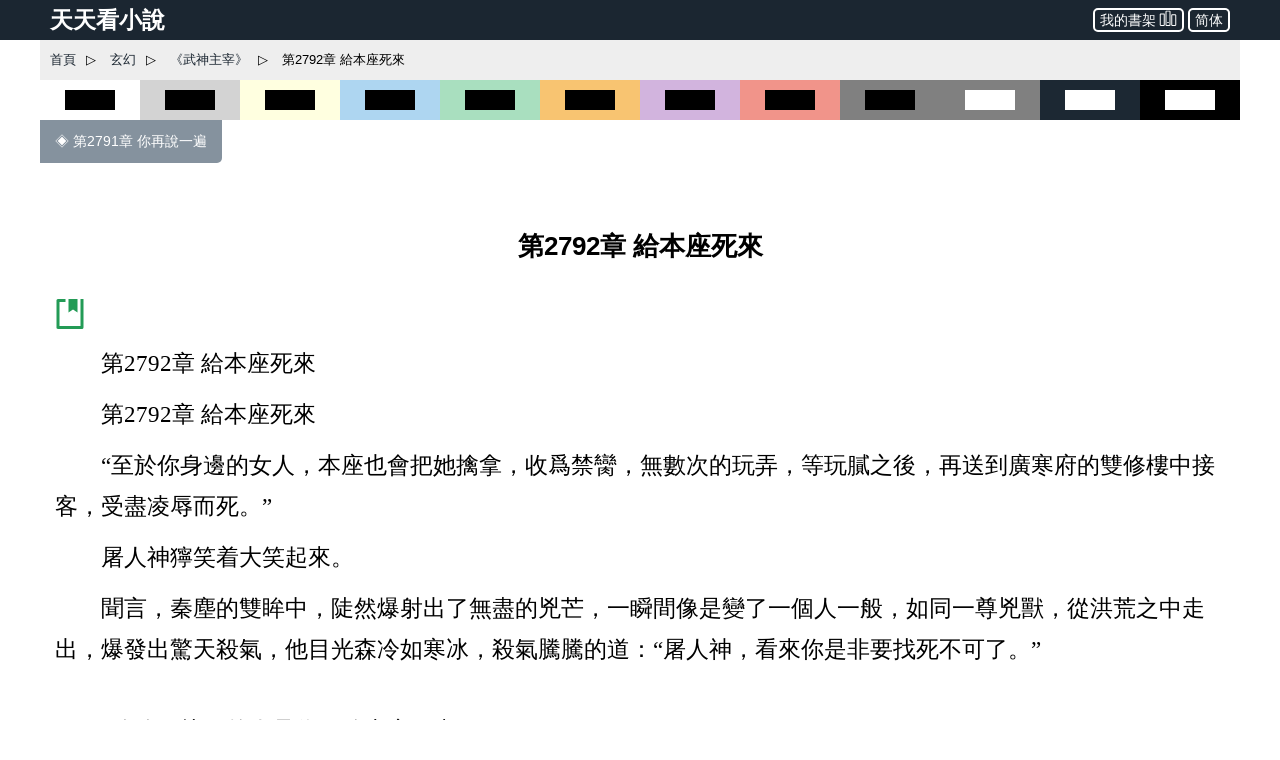

--- FILE ---
content_type: text/html; charset=utf-8
request_url: https://www.ttkan.co/novel/pagea/wushenzhuzai-anmoshi_2792.html
body_size: 20460
content:
<!doctype html>
<html data-n-head-ssr lang="zh-Hant" amp data-n-head="%7B%22lang%22:%7B%22ssr%22:%22zh-Hant%22%7D,%22amp%22:%7B%22ssr%22:true%7D%7D">
<head >
  <meta name="theme-color" content="#27ae60">
  <title>⚡ 《武神主宰》 第2792章 給本座死來 - 天天看小說</title><meta data-n-head="ssr" charset="utf-8"><meta data-n-head="ssr" name="viewport" content="width=device-width,minimum-scale=1,initial-scale=1"><meta data-n-head="ssr" data-hid="keywords" name="keywords" content="《武神主宰》,第2792章 給本座死來,小說,免費小說,全本小說,小說網,天天看"><meta data-n-head="ssr" data-hid="description" name="description" content="天天看小說： 《武神主宰》 第2792章 給本座死來 - 第2792章 給本座死來 第2792章 給本座死來 “至於你身邊的女人，本座也會把她擒拿，收爲禁臠，無數次的玩弄，等玩膩之後，再送到廣寒府的雙修樓中接客，受盡凌辱而死。” 屠人神獰笑着大笑起來。 聞言，秦塵的雙眸中，陡然爆射出了無盡的兇芒，一瞬間像是變了一個人一般，如同一尊兇獸，從洪荒之中走出，爆發出驚天殺氣，他目光森冷如寒冰，殺氣騰騰的道：“屠人神，看來你是非要找死不可了。” “哈哈，找死的人是"><meta data-n-head="ssr" name="og:type" content="novel"><meta data-n-head="ssr" data-hid="og:title" name="og:title" content="《武神主宰》 第2792章 給本座死來 - 天天看小說"><meta data-n-head="ssr" data-hid="og:description" name="og:description" content="天天看小說： 《武神主宰》 第2792章 給本座死來 - 第2792章 給本座死來 第2792章 給本座死來 “至於你身邊的女人，本座也會把她擒拿，收爲禁臠，無數次的玩弄，等玩膩之後，再送到廣寒府的雙修樓中接客，受盡凌辱而死。” 屠人神獰笑着大笑起來。 聞言，秦塵的雙眸中，陡然爆射出了無盡的兇芒，一瞬間像是變了一個人一般，如同一尊兇獸，從洪荒之中走出，爆發出驚天殺氣，他目光森冷如寒冰，殺氣騰騰的道：“屠人神，看來你是非要找死不可了。” “哈哈，找死的人是"><meta data-n-head="ssr" name="domain" content="ttkan.co"><link data-n-head="ssr" rel="icon" type="image/x-icon" href="/favicon.ico"><link data-n-head="ssr" data-hid="canonical" rel="canonical" href="https://www.ttkan.co/novel/pagea/wushenzhuzai-anmoshi_2792.html"><style amp-custom data-vue-ssr-id="3191d5ad:0 28840b30:0 bd6af894:0 6ac8466f:0 301ac1fb:0 75f9470f:0 776f7690:0">.nuxt-progress{position:fixed;top:0;left:0;right:0;height:2px;width:0;opacity:1;-webkit-transition:width .1s,opacity .4s;transition:width .1s,opacity .4s;background-color:#fff;z-index:999999}.nuxt-progress.nuxt-progress-notransition{-webkit-transition:none;transition:none}.nuxt-progress-failed{background-color:red}
html{font-family:-apple-system,BlinkMacSystemFont,Microsoft YaHei,Segoe UI,Roboto,Oxygen-Sans,Ubuntu,Cantarell,Helvetica Neue,sans-serif;font-size:16px;-ms-text-size-adjust:100%;-webkit-text-size-adjust:100%;-moz-osx-font-smoothing:grayscale;-webkit-font-smoothing:antialiased;box-sizing:border-box}body{width:100%;margin:0}.frame_body{max-width:1200px;margin:auto auto 30px;min-height:700px}.frame_body_inner{margin:0 10px}
.anchor_bookmark{margin-left:15px}.anchor_word{margin-left:20px}.title h1{text-align:center;color:var(--main-title-color);white-space:pre-wrap;font-size:1.65em;margin:30px 0 20px;line-height:2.5em;font-weight:700}.social_share_frame{width:auto;padding:10px 20px;margin:30px 0}.social_share_frame>label{font-size:14px;line-height:30px}.content{margin-top:20px;text-overflow:clip;overflow:hidden}.content p{text-indent:2em;margin:10px 15px;font-family:Microsoft YaHei,微軟雅黑,宋體;font-size:1.45em;line-height:1.8em;color:#444}.content h3{text-align:center;font-size:1.65em;line-height:2.5em;margin:20px 0}.content .list-item{border:none}.content .second_title{color:var(--main-title-color);text-align:center;font-weight:700;line-height:2.5em;font-size:1.65em;margin:20px 0}.next_page_links{display:block;border-top:1px solid rgba(0,0,0,.12);margin-top:30px}.next_page_links a{display:block;border-bottom:1px solid rgba(0,0,0,.12);overflow:auto;padding:10px 0;text-decoration:none;color:#3c4043;font-size:17px}.next_page_links amp-img{float:left;margin:0 10px}.next_page_links>div{position:relative;margin:5px 30px 5px 0}#color_box{cursor:pointer}#black_white{height:40px;background-color:#fff}#black_white>div{height:20px;width:50%;background-color:#000;margin:10px auto}#black_lightgray{height:40px;background-color:#d3d3d3}#black_lightgray>div{height:20px;width:50%;background-color:#000;margin:10px auto}#black_lightblue{height:40px;background-color:#aed6f1}#black_lightblue>div{height:20px;width:50%;background-color:#000;margin:10px auto}#black_lightgreen{height:40px;background-color:#a9dfbf}#black_lightgreen>div{height:20px;width:50%;background-color:#000;margin:10px auto}#black_lightyellow{height:40px;background-color:#ffffe0}#black_lightyellow>div{height:20px;width:50%;background-color:#000;margin:10px auto}#black_lightorange{height:40px;background-color:#f8c471}#black_lightorange>div{height:20px;width:50%;background-color:#000;margin:10px auto}#black_lightred{height:40px;background-color:#f1948a}#black_lightred>div{height:20px;width:50%;background-color:#000;margin:10px auto}#black_gray{height:40px;background-color:grey}#black_gray>div{height:20px;width:50%;background-color:#000;margin:10px auto}#black_purple{height:40px;background-color:#d2b4de}#black_purple>div{height:20px;width:50%;background-color:#000;margin:10px auto}#white_gray{height:40px;background-color:grey}#white_gray>div{height:20px;width:50%;background-color:#fff;margin:10px auto}#white_darkblue{height:40px;background-color:#1c2833}#white_darkblue>div{height:20px;width:50%;background-color:#fff;margin:10px auto}#white_black{height:40px;background-color:#000}#white_black>div{height:20px;width:50%;background-color:#fff;margin:10px auto}.novel_end{font-size:30px;margin:10px 15px}.prev_page{margin-bottom:30px}.prev_page a{text-decoration:none;padding:12px 15px;background-color:#85929e;color:#fff;border-radius:0 0 5px 0;display:inline-block;font-size:.9em}.top_adgrid{margin:auto}.page_separator_first,.page_separator_first>div,.page_separator_second,.page_separator_second>div{display:inline}.desktopadmsq{margin:auto}.desktopadmsq,.desktopadtsq{background-color:var(--ads-bg-color);display:block}.deskadmsq,.deskadsq{background-color:var(--ads-bg-color);display:block;margin:auto}.deskadfsq{display:block;max-width:1200px}.deskadfsq,.deskadh,.deskadlh{margin:auto}.deskadh{width:100vw;height:100px}.mobadh{display:block;margin:30px auto;border-top:1px solid #e2e2e2;border-bottom:1px solid #e2e2e2;background-color:#f7f7f7}.mobadh span{color:#999;font-size:14px;display:block;padding-top:5px;padding-bottom:5px}.more_recommend{margin:30px auto;padding:10px}.more_recommend span{font-size:15px;font-weight:700}.more_recommend a{font-size:14px;line-height:20px;padding:1px 5px;color:var(--a-link-color);text-decoration:none}.more_recommend a:hover{color:var(--link-hover-color)}@media only screen and (min-width:0px){.content p{font-size:1.35em;color:#222}.anchor_word,.deskadfsq,.deskadmsq,.deskadsq{display:none}.mobadsq{background-color:hsla(0,0%,100%,.1);width:100vw;margin:40px 0}.mobadh,.mobadsq{display:block}.deskadlh,.page_separator_second{display:none}}@media only screen and (min-width:568px){.content p{font-size:1.35em;color:#333}.anchor_word,.deskadfsq,.deskadmsq,.deskadsq{display:none}.mobadsq{max-width:1200px;width:100vw;background-color:hsla(0,0%,100%,.1)}.mobadsq span{color:#999;font-size:14px;display:block;padding-top:5px;padding-bottom:5px}.mobadsq{margin:40px 0}.mobadh,.mobadsq{display:block}.deskadlh{display:none}.page_separator_second{display:inline}}@media only screen and (min-width:768px){.content p{font-size:1.4em;color:#444}.anchor_word{display:none}.deskadmsq,.deskadsq{display:block}.deskadfsq{display:none}.mobadsq{margin:0;border:none;background-color:#fff;max-width:1200px;width:100vw;background-color:hsla(0,0%,100%,.1)}.mobadsq span{display:none;height:0}.mobadsq{margin:40px 0}.mobadh,.mobadsq{display:block}.deskadlh{display:none}.page_separator_second{display:inline}}@media only screen and (min-width:1024px){.content p{font-size:1.45em;color:#444}.anchor_word{display:inline-block}.deskadsq{display:block}.deskadmsq{display:none}.deskadfsq{display:block}.mobadsq{margin:0;border:none;background-color:#fff;width:100vw;max-width:1200px;background-color:hsla(0,0%,100%,.1)}.mobadsq span{display:none;height:0}.mobadsq{display:block;margin:40px 0}.mobadh{display:none}.deskadlh{display:block}.page_separator_second{display:inline}}.scroll2top{color:#fff;font-size:30px;box-shadow:var(--box-shadow-1);z-index:9999;position:fixed;text-align:center;padding:8px 0;width:50px;height:50px;border-radius:50%;border:none;outline:none;bottom:120px;right:16px;background-color:hsla(0,0%,50.2%,.3);display:none}.full_chapters a{display:block}@media only screen and (min-width:280px){.full_chapters{display:none}}.div_feedback{margin:10px 0 50px;text-align:center}.div_feedback a{color:var(--link-hover-color);font-size:20px;font-weight:700}
html{font-family:sans-serif;-ms-text-size-adjust:100%;-webkit-text-size-adjust:100%}body{margin:0}article,aside,details,figcaption,figure,footer,header,hgroup,main,menu,nav,section,summary{display:block}audio,canvas,progress,video{display:inline-block;vertical-align:baseline}audio:not([controls]){display:none;height:0}[hidden],template{display:none}a{background-color:transparent}a:active,a:hover{outline:0}abbr[title]{border-bottom:1px dotted}b,strong{font-weight:700}dfn{font-style:italic}h1{font-size:2em;margin:.67em 0}mark{background:#ff0;color:#000}small{font-size:80%}sub,sup{font-size:75%;line-height:0;position:relative;vertical-align:baseline}sup{top:-.5em}sub{bottom:-.25em}img{border:0}svg:not(:root){overflow:hidden}figure{margin:1em 40px}hr{box-sizing:content-box;height:0}pre{overflow:auto}code,kbd,pre,samp{font-family:monospace,monospace;font-size:1em}button,input,optgroup,select,textarea{color:inherit;font:inherit;margin:0}button{overflow:visible}button,select{text-transform:none}button,html input[type=button],input[type=reset],input[type=submit]{-webkit-appearance:button;cursor:pointer}button[disabled],html input[disabled]{cursor:default}button::-moz-focus-inner,input::-moz-focus-inner{border:0;padding:0}input{line-height:normal}input[type=checkbox],input[type=radio]{box-sizing:border-box;padding:0}input[type=number]::-webkit-inner-spin-button,input[type=number]::-webkit-outer-spin-button{height:auto}input[type=search]{-webkit-appearance:textfield;box-sizing:content-box}input[type=search]::-webkit-search-cancel-button,input[type=search]::-webkit-search-decoration{-webkit-appearance:none}fieldset{border:1px solid silver;margin:0 2px;padding:.35em .625em .75em}legend{border:0;padding:0}textarea{overflow:auto}optgroup{font-weight:700}table{border-collapse:collapse;border-spacing:0}td,th{padding:0}.hidden,[hidden]{display:none}.pure-img{max-width:100%;height:auto;display:block}.pure-g{letter-spacing:-.31em;text-rendering:optimizespeed;font-family:FreeSans,Arimo,Droid Sans,Helvetica,Arial,sans-serif;display:-webkit-box;display:flex;-webkit-box-orient:horizontal;-webkit-box-direction:normal;flex-flow:row wrap;align-content:flex-start}@media (-ms-high-contrast:active),(-ms-high-contrast:none){table .pure-g{display:block}}.opera-only :-o-prefocus,.pure-g{word-spacing:-.43em}.pure-u{display:inline-block;zoom:1;letter-spacing:normal;word-spacing:normal;vertical-align:top;text-rendering:auto}.pure-g [class*=pure-u]{font-family:sans-serif}.pure-u-1,.pure-u-1-1,.pure-u-1-2,.pure-u-1-3,.pure-u-1-4,.pure-u-1-5,.pure-u-1-6,.pure-u-1-8,.pure-u-1-12,.pure-u-1-24,.pure-u-2-3,.pure-u-2-5,.pure-u-2-24,.pure-u-3-4,.pure-u-3-5,.pure-u-3-8,.pure-u-3-24,.pure-u-4-5,.pure-u-4-24,.pure-u-5-5,.pure-u-5-6,.pure-u-5-8,.pure-u-5-12,.pure-u-5-24,.pure-u-6-24,.pure-u-7-8,.pure-u-7-12,.pure-u-7-24,.pure-u-8-24,.pure-u-9-24,.pure-u-10-24,.pure-u-11-12,.pure-u-11-24,.pure-u-12-24,.pure-u-13-24,.pure-u-14-24,.pure-u-15-24,.pure-u-16-24,.pure-u-17-24,.pure-u-18-24,.pure-u-19-24,.pure-u-20-24,.pure-u-21-24,.pure-u-22-24,.pure-u-23-24,.pure-u-24-24{display:inline-block;zoom:1;letter-spacing:normal;word-spacing:normal;vertical-align:top;text-rendering:auto}.pure-u-1-24{width:4.1667%}.pure-u-1-12,.pure-u-2-24{width:8.3333%}.pure-u-1-8,.pure-u-3-24{width:12.5%}.pure-u-1-6,.pure-u-4-24{width:16.6667%}.pure-u-1-5{width:20%}.pure-u-5-24{width:20.8333%}.pure-u-1-4,.pure-u-6-24{width:25%}.pure-u-7-24{width:29.1667%}.pure-u-1-3,.pure-u-8-24{width:33.3333%}.pure-u-3-8,.pure-u-9-24{width:37.5%}.pure-u-2-5{width:40%}.pure-u-5-12,.pure-u-10-24{width:41.6667%}.pure-u-11-24{width:45.8333%}.pure-u-1-2,.pure-u-12-24{width:50%}.pure-u-13-24{width:54.1667%}.pure-u-7-12,.pure-u-14-24{width:58.3333%}.pure-u-3-5{width:60%}.pure-u-5-8,.pure-u-15-24{width:62.5%}.pure-u-2-3,.pure-u-16-24{width:66.6667%}.pure-u-17-24{width:70.8333%}.pure-u-3-4,.pure-u-18-24{width:75%}.pure-u-19-24{width:79.1667%}.pure-u-4-5{width:80%}.pure-u-5-6,.pure-u-20-24{width:83.3333%}.pure-u-7-8,.pure-u-21-24{width:87.5%}.pure-u-11-12,.pure-u-22-24{width:91.6667%}.pure-u-23-24{width:95.8333%}.pure-u-1,.pure-u-1-1,.pure-u-5-5,.pure-u-24-24{width:100%}.pure-button{display:inline-block;zoom:1;line-height:normal;white-space:nowrap;vertical-align:middle;text-align:center;cursor:pointer;-webkit-user-drag:none;-webkit-user-select:none;-moz-user-select:none;-ms-user-select:none;user-select:none;box-sizing:border-box}.pure-button::-moz-focus-inner{padding:0;border:0}.pure-button-group{letter-spacing:-.31em;text-rendering:optimizespeed}.opera-only :-o-prefocus,.pure-button-group{word-spacing:-.43em}.pure-button-group .pure-button{letter-spacing:normal;word-spacing:normal;vertical-align:top;text-rendering:auto}.pure-button{font-family:inherit;font-size:100%;padding:.5em 1em;color:#444;color:rgba(0,0,0,.8);border:transparent;background-color:#e6e6e6;text-decoration:none;border-radius:2px}.pure-button-hover,.pure-button:focus,.pure-button:hover{background-image:-webkit-gradient(linear,left top,left bottom,from(transparent),color-stop(40%,rgba(0,0,0,.05)),to(rgba(0,0,0,.1)));background-image:linear-gradient(transparent,rgba(0,0,0,.05) 40%,rgba(0,0,0,.1))}.pure-button:focus{outline:0}.pure-button-active,.pure-button:active{box-shadow:inset 0 0 0 1px rgba(0,0,0,.15),inset 0 0 6px rgba(0,0,0,.2);border-color:#000}.pure-button-disabled,.pure-button-disabled:active,.pure-button-disabled:focus,.pure-button-disabled:hover,.pure-button[disabled]{border:none;background-image:none;opacity:.4;cursor:not-allowed;box-shadow:none;pointer-events:none}.pure-button-hidden{display:none}.pure-button-primary,.pure-button-selected,a.pure-button-primary,a.pure-button-selected{background-color:#0078e7;color:#fff}.pure-button-group .pure-button{margin:0;border-radius:0;border-right:1px solid #111;border-right:1px solid rgba(0,0,0,.2)}.pure-button-group .pure-button:first-child{border-top-left-radius:2px;border-bottom-left-radius:2px}.pure-button-group .pure-button:last-child{border-top-right-radius:2px;border-bottom-right-radius:2px;border-right:none}.pure-form input[type=color],.pure-form input[type=date],.pure-form input[type=datetime-local],.pure-form input[type=datetime],.pure-form input[type=email],.pure-form input[type=month],.pure-form input[type=number],.pure-form input[type=password],.pure-form input[type=search],.pure-form input[type=tel],.pure-form input[type=text],.pure-form input[type=time],.pure-form input[type=url],.pure-form input[type=week],.pure-form select,.pure-form textarea{padding:.5em .6em;display:inline-block;border:1px solid #ccc;box-shadow:inset 0 1px 3px #ddd;border-radius:4px;vertical-align:middle;box-sizing:border-box}.pure-form input:not([type]){padding:.5em .6em;display:inline-block;border:1px solid #ccc;box-shadow:inset 0 1px 3px #ddd;border-radius:4px;box-sizing:border-box}.pure-form input[type=color]{padding:.2em .5em}.pure-form input:not([type]):focus,.pure-form input[type=color]:focus,.pure-form input[type=date]:focus,.pure-form input[type=datetime-local]:focus,.pure-form input[type=datetime]:focus,.pure-form input[type=email]:focus,.pure-form input[type=month]:focus,.pure-form input[type=number]:focus,.pure-form input[type=password]:focus,.pure-form input[type=search]:focus,.pure-form input[type=tel]:focus,.pure-form input[type=text]:focus,.pure-form input[type=time]:focus,.pure-form input[type=url]:focus,.pure-form input[type=week]:focus,.pure-form select:focus,.pure-form textarea:focus{outline:0;border-color:#129fea}.pure-form input[type=checkbox]:focus,.pure-form input[type=file]:focus,.pure-form input[type=radio]:focus{outline:thin solid #129fea;outline:1px auto #129fea}.pure-form .pure-checkbox,.pure-form .pure-radio{margin:.5em 0;display:block}.pure-form input:not([type])[disabled],.pure-form input[type=color][disabled],.pure-form input[type=date][disabled],.pure-form input[type=datetime-local][disabled],.pure-form input[type=datetime][disabled],.pure-form input[type=email][disabled],.pure-form input[type=month][disabled],.pure-form input[type=number][disabled],.pure-form input[type=password][disabled],.pure-form input[type=search][disabled],.pure-form input[type=tel][disabled],.pure-form input[type=text][disabled],.pure-form input[type=time][disabled],.pure-form input[type=url][disabled],.pure-form input[type=week][disabled],.pure-form select[disabled],.pure-form textarea[disabled]{cursor:not-allowed;background-color:#eaeded;color:#cad2d3}.pure-form input[readonly],.pure-form select[readonly],.pure-form textarea[readonly]{background-color:#eee;color:#777;border-color:#ccc}.pure-form input:focus:invalid,.pure-form select:focus:invalid,.pure-form textarea:focus:invalid{color:#b94a48;border-color:#e9322d}.pure-form input[type=checkbox]:focus:invalid:focus,.pure-form input[type=file]:focus:invalid:focus,.pure-form input[type=radio]:focus:invalid:focus{outline-color:#e9322d}.pure-form select{height:2.25em;border:1px solid #ccc;background-color:#fff}.pure-form select[multiple]{height:auto}.pure-form label{margin:.5em 0 .2em}.pure-form fieldset{margin:0;padding:.35em 0 .75em;border:0}.pure-form legend{display:block;width:100%;padding:.3em 0;margin-bottom:.3em;color:#333;border-bottom:1px solid #e5e5e5}.pure-form-stacked input:not([type]),.pure-form-stacked input[type=color],.pure-form-stacked input[type=date],.pure-form-stacked input[type=datetime-local],.pure-form-stacked input[type=datetime],.pure-form-stacked input[type=email],.pure-form-stacked input[type=file],.pure-form-stacked input[type=month],.pure-form-stacked input[type=number],.pure-form-stacked input[type=password],.pure-form-stacked input[type=search],.pure-form-stacked input[type=tel],.pure-form-stacked input[type=text],.pure-form-stacked input[type=time],.pure-form-stacked input[type=url],.pure-form-stacked input[type=week],.pure-form-stacked label,.pure-form-stacked select,.pure-form-stacked textarea{display:block;margin:.25em 0}.pure-form-aligned .pure-help-inline,.pure-form-aligned input,.pure-form-aligned select,.pure-form-aligned textarea,.pure-form-message-inline{display:inline-block;vertical-align:middle}.pure-form-aligned textarea{vertical-align:top}.pure-form-aligned .pure-control-group{margin-bottom:.5em}.pure-form-aligned .pure-control-group label{text-align:right;display:inline-block;vertical-align:middle;width:10em;margin:0 1em 0 0}.pure-form-aligned .pure-controls{margin:1.5em 0 0 11em}.pure-form .pure-input-rounded,.pure-form input.pure-input-rounded{border-radius:2em;padding:.5em 1em}.pure-form .pure-group fieldset{margin-bottom:10px}.pure-form .pure-group input,.pure-form .pure-group textarea{display:block;padding:10px;margin:0 0 -1px;border-radius:0;position:relative;top:-1px}.pure-form .pure-group input:focus,.pure-form .pure-group textarea:focus{z-index:3}.pure-form .pure-group input:first-child,.pure-form .pure-group textarea:first-child{top:1px;border-radius:4px 4px 0 0;margin:0}.pure-form .pure-group input:first-child:last-child,.pure-form .pure-group textarea:first-child:last-child{top:1px;border-radius:4px;margin:0}.pure-form .pure-group input:last-child,.pure-form .pure-group textarea:last-child{top:-2px;border-radius:0 0 4px 4px;margin:0}.pure-form .pure-group button{margin:.35em 0}.pure-form .pure-input-1{width:100%}.pure-form .pure-input-3-4{width:75%}.pure-form .pure-input-2-3{width:66%}.pure-form .pure-input-1-2{width:50%}.pure-form .pure-input-1-3{width:33%}.pure-form .pure-input-1-4{width:25%}.pure-form-message-inline,.pure-form .pure-help-inline{display:inline-block;padding-left:.3em;color:#666;vertical-align:middle;font-size:.875em}.pure-form-message{display:block;color:#666;font-size:.875em}@media only screen and (max-width:480px){.pure-form button[type=submit]{margin:.7em 0 0}.pure-form input:not([type]),.pure-form input[type=color],.pure-form input[type=date],.pure-form input[type=datetime-local],.pure-form input[type=datetime],.pure-form input[type=email],.pure-form input[type=month],.pure-form input[type=number],.pure-form input[type=password],.pure-form input[type=search],.pure-form input[type=tel],.pure-form input[type=text],.pure-form input[type=time],.pure-form input[type=url],.pure-form input[type=week],.pure-form label{margin-bottom:.3em;display:block}.pure-group input:not([type]),.pure-group input[type=color],.pure-group input[type=date],.pure-group input[type=datetime-local],.pure-group input[type=datetime],.pure-group input[type=email],.pure-group input[type=month],.pure-group input[type=number],.pure-group input[type=password],.pure-group input[type=search],.pure-group input[type=tel],.pure-group input[type=text],.pure-group input[type=time],.pure-group input[type=url],.pure-group input[type=week]{margin-bottom:0}.pure-form-aligned .pure-control-group label{margin-bottom:.3em;text-align:left;display:block;width:100%}.pure-form-aligned .pure-controls{margin:1.5em 0 0}.pure-form-message,.pure-form-message-inline,.pure-form .pure-help-inline{display:block;font-size:.75em;padding:.2em 0 .8em}}.pure-menu{box-sizing:border-box}.pure-menu-fixed{position:fixed;left:0;top:0;z-index:3}.pure-menu-item,.pure-menu-list{position:relative}.pure-menu-list{list-style:none;margin:0;padding:0}.pure-menu-item{padding:0;margin:0;height:100%}.pure-menu-heading,.pure-menu-link{display:block;text-decoration:none;white-space:nowrap}.pure-menu-horizontal{width:100%;white-space:nowrap}.pure-menu-horizontal .pure-menu-list{display:inline-block}.pure-menu-horizontal .pure-menu-heading,.pure-menu-horizontal .pure-menu-item,.pure-menu-horizontal .pure-menu-separator{display:inline-block;zoom:1;vertical-align:middle}.pure-menu-item .pure-menu-item{display:block}.pure-menu-children{display:none;position:absolute;left:100%;top:0;margin:0;padding:0;z-index:3}.pure-menu-horizontal .pure-menu-children{left:0;top:auto;width:inherit}.pure-menu-active>.pure-menu-children,.pure-menu-allow-hover:hover>.pure-menu-children{display:block;position:absolute}.pure-menu-has-children>.pure-menu-link:after{padding-left:.5em;content:"\25B8";font-size:small}.pure-menu-horizontal .pure-menu-has-children>.pure-menu-link:after{content:"\25BE"}.pure-menu-scrollable{overflow-y:scroll;overflow-x:hidden}.pure-menu-scrollable .pure-menu-list{display:block}.pure-menu-horizontal.pure-menu-scrollable .pure-menu-list{display:inline-block}.pure-menu-horizontal.pure-menu-scrollable{white-space:nowrap;overflow-y:hidden;overflow-x:auto;-webkit-overflow-scrolling:touch;padding:.5em 0}.pure-menu-horizontal .pure-menu-children .pure-menu-separator,.pure-menu-separator{background-color:#ccc;height:1px;margin:.3em 0}.pure-menu-horizontal .pure-menu-separator{width:1px;height:1.3em;margin:0 .3em}.pure-menu-horizontal .pure-menu-children .pure-menu-separator{display:block;width:auto}.pure-menu-heading{text-transform:uppercase;color:#565d64}.pure-menu-link{color:#777}.pure-menu-children{background-color:#fff}.pure-menu-disabled,.pure-menu-heading,.pure-menu-link{padding:.5em 1em}.pure-menu-disabled{opacity:.5}.pure-menu-disabled .pure-menu-link:hover{background-color:transparent}.pure-menu-active>.pure-menu-link,.pure-menu-link:focus,.pure-menu-link:hover{background-color:#eee}.pure-menu-selected>.pure-menu-link,.pure-menu-selected>.pure-menu-link:visited{color:#000}.pure-table{border-collapse:collapse;border-spacing:0;empty-cells:show;border:1px solid #cbcbcb}.pure-table caption{color:#000;font:italic 85%/1 arial,sans-serif;padding:1em 0;text-align:center}.pure-table td,.pure-table th{border-left:1px solid #cbcbcb;border-bottom-width:0;border-right-width:0;border-top-width:0;font-size:inherit;margin:0;overflow:visible;padding:.5em 1em}.pure-table thead{background-color:#e0e0e0;color:#000;text-align:left;vertical-align:bottom}.pure-table td{background-color:transparent}.pure-table-odd td,.pure-table-striped tr:nth-child(2n-1) td{background-color:#f2f2f2}.pure-table-bordered td{border-bottom:1px solid #cbcbcb}.pure-table-bordered tbody>tr:last-child>td{border-bottom-width:0}.pure-table-horizontal td,.pure-table-horizontal th{border-width:0 0 1px;border-bottom:1px solid #cbcbcb}.pure-table-horizontal tbody>tr:last-child>td{border-bottom-width:0}@media screen and (min-width:35.5em){.pure-u-sm-1,.pure-u-sm-1-1,.pure-u-sm-1-2,.pure-u-sm-1-3,.pure-u-sm-1-4,.pure-u-sm-1-5,.pure-u-sm-1-6,.pure-u-sm-1-8,.pure-u-sm-1-12,.pure-u-sm-1-24,.pure-u-sm-2-3,.pure-u-sm-2-5,.pure-u-sm-2-24,.pure-u-sm-3-4,.pure-u-sm-3-5,.pure-u-sm-3-8,.pure-u-sm-3-24,.pure-u-sm-4-5,.pure-u-sm-4-24,.pure-u-sm-5-5,.pure-u-sm-5-6,.pure-u-sm-5-8,.pure-u-sm-5-12,.pure-u-sm-5-24,.pure-u-sm-6-24,.pure-u-sm-7-8,.pure-u-sm-7-12,.pure-u-sm-7-24,.pure-u-sm-8-24,.pure-u-sm-9-24,.pure-u-sm-10-24,.pure-u-sm-11-12,.pure-u-sm-11-24,.pure-u-sm-12-24,.pure-u-sm-13-24,.pure-u-sm-14-24,.pure-u-sm-15-24,.pure-u-sm-16-24,.pure-u-sm-17-24,.pure-u-sm-18-24,.pure-u-sm-19-24,.pure-u-sm-20-24,.pure-u-sm-21-24,.pure-u-sm-22-24,.pure-u-sm-23-24,.pure-u-sm-24-24{display:inline-block;zoom:1;letter-spacing:normal;word-spacing:normal;vertical-align:top;text-rendering:auto}.pure-u-sm-1-24{width:4.1667%}.pure-u-sm-1-12,.pure-u-sm-2-24{width:8.3333%}.pure-u-sm-1-8,.pure-u-sm-3-24{width:12.5%}.pure-u-sm-1-6,.pure-u-sm-4-24{width:16.6667%}.pure-u-sm-1-5{width:20%}.pure-u-sm-5-24{width:20.8333%}.pure-u-sm-1-4,.pure-u-sm-6-24{width:25%}.pure-u-sm-7-24{width:29.1667%}.pure-u-sm-1-3,.pure-u-sm-8-24{width:33.3333%}.pure-u-sm-3-8,.pure-u-sm-9-24{width:37.5%}.pure-u-sm-2-5{width:40%}.pure-u-sm-5-12,.pure-u-sm-10-24{width:41.6667%}.pure-u-sm-11-24{width:45.8333%}.pure-u-sm-1-2,.pure-u-sm-12-24{width:50%}.pure-u-sm-13-24{width:54.1667%}.pure-u-sm-7-12,.pure-u-sm-14-24{width:58.3333%}.pure-u-sm-3-5{width:60%}.pure-u-sm-5-8,.pure-u-sm-15-24{width:62.5%}.pure-u-sm-2-3,.pure-u-sm-16-24{width:66.6667%}.pure-u-sm-17-24{width:70.8333%}.pure-u-sm-3-4,.pure-u-sm-18-24{width:75%}.pure-u-sm-19-24{width:79.1667%}.pure-u-sm-4-5{width:80%}.pure-u-sm-5-6,.pure-u-sm-20-24{width:83.3333%}.pure-u-sm-7-8,.pure-u-sm-21-24{width:87.5%}.pure-u-sm-11-12,.pure-u-sm-22-24{width:91.6667%}.pure-u-sm-23-24{width:95.8333%}.pure-u-sm-1,.pure-u-sm-1-1,.pure-u-sm-5-5,.pure-u-sm-24-24{width:100%}}@media screen and (min-width:48em){.pure-u-md-1,.pure-u-md-1-1,.pure-u-md-1-2,.pure-u-md-1-3,.pure-u-md-1-4,.pure-u-md-1-5,.pure-u-md-1-6,.pure-u-md-1-8,.pure-u-md-1-12,.pure-u-md-1-24,.pure-u-md-2-3,.pure-u-md-2-5,.pure-u-md-2-24,.pure-u-md-3-4,.pure-u-md-3-5,.pure-u-md-3-8,.pure-u-md-3-24,.pure-u-md-4-5,.pure-u-md-4-24,.pure-u-md-5-5,.pure-u-md-5-6,.pure-u-md-5-8,.pure-u-md-5-12,.pure-u-md-5-24,.pure-u-md-6-24,.pure-u-md-7-8,.pure-u-md-7-12,.pure-u-md-7-24,.pure-u-md-8-24,.pure-u-md-9-24,.pure-u-md-10-24,.pure-u-md-11-12,.pure-u-md-11-24,.pure-u-md-12-24,.pure-u-md-13-24,.pure-u-md-14-24,.pure-u-md-15-24,.pure-u-md-16-24,.pure-u-md-17-24,.pure-u-md-18-24,.pure-u-md-19-24,.pure-u-md-20-24,.pure-u-md-21-24,.pure-u-md-22-24,.pure-u-md-23-24,.pure-u-md-24-24{display:inline-block;zoom:1;letter-spacing:normal;word-spacing:normal;vertical-align:top;text-rendering:auto}.pure-u-md-1-24{width:4.1667%}.pure-u-md-1-12,.pure-u-md-2-24{width:8.3333%}.pure-u-md-1-8,.pure-u-md-3-24{width:12.5%}.pure-u-md-1-6,.pure-u-md-4-24{width:16.6667%}.pure-u-md-1-5{width:20%}.pure-u-md-5-24{width:20.8333%}.pure-u-md-1-4,.pure-u-md-6-24{width:25%}.pure-u-md-7-24{width:29.1667%}.pure-u-md-1-3,.pure-u-md-8-24{width:33.3333%}.pure-u-md-3-8,.pure-u-md-9-24{width:37.5%}.pure-u-md-2-5{width:40%}.pure-u-md-5-12,.pure-u-md-10-24{width:41.6667%}.pure-u-md-11-24{width:45.8333%}.pure-u-md-1-2,.pure-u-md-12-24{width:50%}.pure-u-md-13-24{width:54.1667%}.pure-u-md-7-12,.pure-u-md-14-24{width:58.3333%}.pure-u-md-3-5{width:60%}.pure-u-md-5-8,.pure-u-md-15-24{width:62.5%}.pure-u-md-2-3,.pure-u-md-16-24{width:66.6667%}.pure-u-md-17-24{width:70.8333%}.pure-u-md-3-4,.pure-u-md-18-24{width:75%}.pure-u-md-19-24{width:79.1667%}.pure-u-md-4-5{width:80%}.pure-u-md-5-6,.pure-u-md-20-24{width:83.3333%}.pure-u-md-7-8,.pure-u-md-21-24{width:87.5%}.pure-u-md-11-12,.pure-u-md-22-24{width:91.6667%}.pure-u-md-23-24{width:95.8333%}.pure-u-md-1,.pure-u-md-1-1,.pure-u-md-5-5,.pure-u-md-24-24{width:100%}}@media screen and (min-width:64em){.pure-u-lg-1,.pure-u-lg-1-1,.pure-u-lg-1-2,.pure-u-lg-1-3,.pure-u-lg-1-4,.pure-u-lg-1-5,.pure-u-lg-1-6,.pure-u-lg-1-8,.pure-u-lg-1-12,.pure-u-lg-1-24,.pure-u-lg-2-3,.pure-u-lg-2-5,.pure-u-lg-2-24,.pure-u-lg-3-4,.pure-u-lg-3-5,.pure-u-lg-3-8,.pure-u-lg-3-24,.pure-u-lg-4-5,.pure-u-lg-4-24,.pure-u-lg-5-5,.pure-u-lg-5-6,.pure-u-lg-5-8,.pure-u-lg-5-12,.pure-u-lg-5-24,.pure-u-lg-6-24,.pure-u-lg-7-8,.pure-u-lg-7-12,.pure-u-lg-7-24,.pure-u-lg-8-24,.pure-u-lg-9-24,.pure-u-lg-10-24,.pure-u-lg-11-12,.pure-u-lg-11-24,.pure-u-lg-12-24,.pure-u-lg-13-24,.pure-u-lg-14-24,.pure-u-lg-15-24,.pure-u-lg-16-24,.pure-u-lg-17-24,.pure-u-lg-18-24,.pure-u-lg-19-24,.pure-u-lg-20-24,.pure-u-lg-21-24,.pure-u-lg-22-24,.pure-u-lg-23-24,.pure-u-lg-24-24{display:inline-block;zoom:1;letter-spacing:normal;word-spacing:normal;vertical-align:top;text-rendering:auto}.pure-u-lg-1-24{width:4.1667%}.pure-u-lg-1-12,.pure-u-lg-2-24{width:8.3333%}.pure-u-lg-1-8,.pure-u-lg-3-24{width:12.5%}.pure-u-lg-1-6,.pure-u-lg-4-24{width:16.6667%}.pure-u-lg-1-5{width:20%}.pure-u-lg-5-24{width:20.8333%}.pure-u-lg-1-4,.pure-u-lg-6-24{width:25%}.pure-u-lg-7-24{width:29.1667%}.pure-u-lg-1-3,.pure-u-lg-8-24{width:33.3333%}.pure-u-lg-3-8,.pure-u-lg-9-24{width:37.5%}.pure-u-lg-2-5{width:40%}.pure-u-lg-5-12,.pure-u-lg-10-24{width:41.6667%}.pure-u-lg-11-24{width:45.8333%}.pure-u-lg-1-2,.pure-u-lg-12-24{width:50%}.pure-u-lg-13-24{width:54.1667%}.pure-u-lg-7-12,.pure-u-lg-14-24{width:58.3333%}.pure-u-lg-3-5{width:60%}.pure-u-lg-5-8,.pure-u-lg-15-24{width:62.5%}.pure-u-lg-2-3,.pure-u-lg-16-24{width:66.6667%}.pure-u-lg-17-24{width:70.8333%}.pure-u-lg-3-4,.pure-u-lg-18-24{width:75%}.pure-u-lg-19-24{width:79.1667%}.pure-u-lg-4-5{width:80%}.pure-u-lg-5-6,.pure-u-lg-20-24{width:83.3333%}.pure-u-lg-7-8,.pure-u-lg-21-24{width:87.5%}.pure-u-lg-11-12,.pure-u-lg-22-24{width:91.6667%}.pure-u-lg-23-24{width:95.8333%}.pure-u-lg-1,.pure-u-lg-1-1,.pure-u-lg-5-5,.pure-u-lg-24-24{width:100%}}@media screen and (min-width:80em){.pure-u-xl-1,.pure-u-xl-1-1,.pure-u-xl-1-2,.pure-u-xl-1-3,.pure-u-xl-1-4,.pure-u-xl-1-5,.pure-u-xl-1-6,.pure-u-xl-1-8,.pure-u-xl-1-12,.pure-u-xl-1-24,.pure-u-xl-2-3,.pure-u-xl-2-5,.pure-u-xl-2-24,.pure-u-xl-3-4,.pure-u-xl-3-5,.pure-u-xl-3-8,.pure-u-xl-3-24,.pure-u-xl-4-5,.pure-u-xl-4-24,.pure-u-xl-5-5,.pure-u-xl-5-6,.pure-u-xl-5-8,.pure-u-xl-5-12,.pure-u-xl-5-24,.pure-u-xl-6-24,.pure-u-xl-7-8,.pure-u-xl-7-12,.pure-u-xl-7-24,.pure-u-xl-8-24,.pure-u-xl-9-24,.pure-u-xl-10-24,.pure-u-xl-11-12,.pure-u-xl-11-24,.pure-u-xl-12-24,.pure-u-xl-13-24,.pure-u-xl-14-24,.pure-u-xl-15-24,.pure-u-xl-16-24,.pure-u-xl-17-24,.pure-u-xl-18-24,.pure-u-xl-19-24,.pure-u-xl-20-24,.pure-u-xl-21-24,.pure-u-xl-22-24,.pure-u-xl-23-24,.pure-u-xl-24-24{display:inline-block;zoom:1;letter-spacing:normal;word-spacing:normal;vertical-align:top;text-rendering:auto}.pure-u-xl-1-24{width:4.1667%}.pure-u-xl-1-12,.pure-u-xl-2-24{width:8.3333%}.pure-u-xl-1-8,.pure-u-xl-3-24{width:12.5%}.pure-u-xl-1-6,.pure-u-xl-4-24{width:16.6667%}.pure-u-xl-1-5{width:20%}.pure-u-xl-5-24{width:20.8333%}.pure-u-xl-1-4,.pure-u-xl-6-24{width:25%}.pure-u-xl-7-24{width:29.1667%}.pure-u-xl-1-3,.pure-u-xl-8-24{width:33.3333%}.pure-u-xl-3-8,.pure-u-xl-9-24{width:37.5%}.pure-u-xl-2-5{width:40%}.pure-u-xl-5-12,.pure-u-xl-10-24{width:41.6667%}.pure-u-xl-11-24{width:45.8333%}.pure-u-xl-1-2,.pure-u-xl-12-24{width:50%}.pure-u-xl-13-24{width:54.1667%}.pure-u-xl-7-12,.pure-u-xl-14-24{width:58.3333%}.pure-u-xl-3-5{width:60%}.pure-u-xl-5-8,.pure-u-xl-15-24{width:62.5%}.pure-u-xl-2-3,.pure-u-xl-16-24{width:66.6667%}.pure-u-xl-17-24{width:70.8333%}.pure-u-xl-3-4,.pure-u-xl-18-24{width:75%}.pure-u-xl-19-24{width:79.1667%}.pure-u-xl-4-5{width:80%}.pure-u-xl-5-6,.pure-u-xl-20-24{width:83.3333%}.pure-u-xl-7-8,.pure-u-xl-21-24{width:87.5%}.pure-u-xl-11-12,.pure-u-xl-22-24{width:91.6667%}.pure-u-xl-23-24{width:95.8333%}.pure-u-xl-1,.pure-u-xl-1-1,.pure-u-xl-5-5,.pure-u-xl-24-24{width:100%}}@media screen and (max-width:567px){.pure-hidden-xs,.pure-visible-lg:not(.pure-visible-xs),.pure-visible-md:not(.pure-visible-xs),.pure-visible-sm:not(.pure-visible-xs),.pure-visible-xl:not(.pure-visible-xs){display:none}}@media screen and (min-width:568px) and (max-width:767px){.pure-hidden-sm,.pure-visible-lg:not(.pure-visible-sm),.pure-visible-md:not(.pure-visible-sm),.pure-visible-xl:not(.pure-visible-sm),.pure-visible-xs:not(.pure-visible-sm){display:none}}@media screen and (min-width:768px) and (max-width:1023px){.pure-hidden-md,.pure-visible-lg:not(.pure-visible-md),.pure-visible-sm:not(.pure-visible-md),.pure-visible-xl:not(.pure-visible-md),.pure-visible-xs:not(.pure-visible-md){display:none}}@media screen and (min-width:1024px) and (max-width:1279px){.pure-hidden-lg,.pure-visible-md:not(.pure-visible-lg),.pure-visible-sm:not(.pure-visible-lg),.pure-visible-xl:not(.pure-visible-lg),.pure-visible-xs:not(.pure-visible-lg){display:none}}@media screen and (min-width:1280px){.pure-hidden-xl,.pure-visible-lg:not(.pure-visible-xl),.pure-visible-md:not(.pure-visible-xl),.pure-visible-sm:not(.pure-visible-xl),.pure-visible-xs:not(.pure-visible-xl){display:none}}:root{--link-hover-color:#e74c3c;--main-title-color:#1b2631;--sub-title-color:#566573;--default-button-color:#3498db;--ads-bg-color:#fdfdfd}#statcounter{width:1px;height:1px}
.nav_frame{width:100%;background-color:var(--main-title-color);color:#fff;top:0;z-index:99;position:-webkit-sticky;position:sticky}.nav_frame .navbar{max-width:1200px;height:40px;margin:auto}.nav_frame .navbar a{color:#fff;text-decoration:none;line-height:40px;font-size:.9em}.nav_frame .navbar span{font-size:1.6em;margin:0;font-weight:700}.nav_frame .navbar>div{margin:0 10px}.nav_frame .language_frame{text-align:right}.nav_frame .language_frame a{color:#fff;padding:2px 5px;border:2px solid #fff;border-radius:5px}.nav_frame .bookshelf_icon{vertical-align:middle;line-height:20px;display:inline-block;margin-left:3px;margin-bottom:6px}
.bread_crumbs[data-v-62046578]{background-color:#eee;width:100%;height:40px;font-size:.8em;white-space:nowrap;overflow-x:hidden}.bread_crumbs a[data-v-62046578]{padding:0 10px;line-height:40px;color:var(--main-title-color);text-decoration:none}.bread_crumbs a[data-v-62046578]:hover{color:var(--link-hover-color)}.bread_crumbs span[data-v-62046578]{padding:0 10px;line-height:40px}
.footer_frame{background-color:#eee;width:100%;max-width:1200px;margin:auto;height:200px;text-align:center;font-size:.6em;color:var(--main-title-color)}.footer_frame a{color:var(--main-title-color);text-decoration:none}.footer_frame>div{line-height:100px}</style><style amp-boilerplate>body{-webkit-animation:-amp-start 8s steps(1,end) 0s 1 normal both;-moz-animation:-amp-start 8s steps(1,end) 0s 1 normal both;-ms-animation:-amp-start 8s steps(1,end) 0s 1 normal both;animation:-amp-start 8s steps(1,end) 0s 1 normal both}@-webkit-keyframes -amp-start{from{visibility:hidden}to{visibility:visible}}@-moz-keyframes -amp-start{from{visibility:hidden}to{visibility:visible}}@-ms-keyframes -amp-start{from{visibility:hidden}to{visibility:visible}}@-o-keyframes -amp-start{from{visibility:hidden}to{visibility:visible}}@keyframes -amp-start{from{visibility:hidden}to{visibility:visible}}</style><noscript><style amp-boilerplate>body{-webkit-animation:none;-moz-animation:none;-ms-animation:none;animation:none}</style></noscript><script async src="https://cdn.ampproject.org/v0.js"></script><script async custom-element="amp-social-share" src="https://cdn.ampproject.org/v0/amp-social-share-0.1.js"></script>
  <link rel="shortcut icon" href="/novel/imgs/favicon.ico">
  <script async custom-element="amp-analytics" src="https://cdn.ampproject.org/v0/amp-analytics-0.1.js"></script>
  <link rel="apple-touch-icon" sizes="57x57" href="/novel/imgs/apple-touch-icon-57x57.png">
  <link rel="apple-touch-icon" sizes="72x72" href="/novel/imgs/apple-touch-icon-72x72.png">
  <link rel="apple-touch-icon" sizes="76x76" href="/novel/imgs/apple-touch-icon-76x76.png">
  <link rel="apple-touch-icon" sizes="114x114" href="/novel/imgs/apple-touch-icon-114x114.png">
  <link rel="apple-touch-icon" sizes="120x120" href="/novel/imgs/apple-touch-icon-120x120.png">
  <link rel="apple-touch-icon" sizes="144x144" href="/novel/imgs/apple-touch-icon-144x144.png">
  <link rel="apple-touch-icon" sizes="152x152" href="/novel/imgs/apple-touch-icon-152x152.png">
  <link rel="apple-touch-icon" sizes="180x180" href="/novel/imgs/apple-touch-icon-180x180.png">
</head>
<body class=" __amp" data-n-head="%7B%22class%22:%7B%22ssr%22:%22%20__amp%22%7D%7D">
<amp-analytics type="googleanalytics" config="https://amp.analytics-debugger.com/ga4.json" data-credentials="include">
    <script type="application/json">
        {
            "vars": {
                "GA4_MEASUREMENT_ID": "G-WBZYXN983G",
                "GA4_ENDPOINT_HOSTNAME": "www.google-analytics.com",
                "DEFAULT_PAGEVIEW_ENABLED": true,
                "GOOGLE_CONSENT_ENABLED": false,
                "WEBVITALS_TRACKING": false,
                "PERFORMANCE_TIMING_TRACKING": true,
                "SEND_DOUBLECLICK_BEACON": true
            }
        }
    </script>
</amp-analytics><div data-server-rendered="true" id="__nuxt"><div id="__layout"><div><div><div class="nav_frame"><div class="navbar"><div class="pure-g"><div class="pure-u-1-2"><span><a id="site_name" href="https://www.ttkan.co" aria-label="天天看小說">天天看小說</a></span></div> <div class="pure-u-1-2 language_frame"><a href="https://www.ttkan.co/novel/user/bookshelf_direct">我的書架<amp-img src="/novel/imgs/bookshelf.svg" width="18" height="18" alt="bookmark" class="bookshelf_icon"></amp-img></a> <a href="https://cn.ttkan.co/novel/pagea/wushenzhuzai-anmoshi_2792.html" aria-label="简体">简体</a></div></div></div></div> <div class="frame_body"><div class="breadcrumb_nav target"><a id="top" class="target-anchor"></a> <div class="bread_crumbs" data-v-62046578><a href="https://www.ttkan.co/" aria-label="首頁" title="首頁" data-v-62046578>首頁</a>▷
    <a href="https://www.ttkan.co/novel/class/xuanhuan" aria-label="玄幻" title="玄幻" data-v-62046578>玄幻</a>▷
    <a href="https://www.ttkan.co/novel/chapters/wushenzhuzai-anmoshi" aria-label="《武神主宰》" title="《武神主宰》" data-v-62046578>《武神主宰》</a>▷
    <span title="第2792章 給本座死來" data-v-62046578>第2792章 給本座死來</span></div></div> <div id="color_box" class="pure-g"><div id="black_white" class="pure-u-1-12"><div></div></div> <div id="black_lightgray" class="pure-u-1-12"><div></div></div> <div id="black_lightyellow" class="pure-u-1-12"><div></div></div> <div id="black_lightblue" class="pure-u-1-12"><div></div></div> <div id="black_lightgreen" class="pure-u-1-12"><div></div></div> <div id="black_lightorange" class="pure-u-1-12"><div></div></div> <div id="black_purple" class="pure-u-1-12"><div></div></div> <div id="black_lightred" class="pure-u-1-12"><div></div></div> <div id="black_gray" class="pure-u-1-12"><div></div></div> <div id="white_gray" class="pure-u-1-12"><div></div></div> <div id="white_darkblue" class="pure-u-1-12"><div></div></div> <div id="white_black" class="pure-u-1-12"><div></div></div></div> <div class="ads_auto_place"></div> <div class="prev_page"><a href="/novel/pagea/wushenzhuzai-anmoshi_2791.html" title="第2791章 你再說一遍" aria-label="第2791章 你再說一遍">◈ 第2791章 你再說一遍</a></div> <div id="div_top_ads" style="margin-top: 50px; margin-bottom: 30px"></div> <div class="title"><h1>第2792章 給本座死來</h1></div> <div class="content"><a href="https://www.ttkan.co/novel/user/operation_v3.html?op=set_bookmark&amp;novel_id=wushenzhuzai-anmoshi&amp;bookmark=2792" class="anchor_bookmark"><amp-img src="/novel/imgs/bookmark.svg" width="30" height="30" alt="bookmark" title="新增書籤"></amp-img></a>  <p>
            第2792章 給本座死來
            </p>  <p>
            第2792章 給本座死來
            </p>  <p>
            “至於你身邊的女人，本座也會把她擒拿，收爲禁臠，無數次的玩弄，等玩膩之後，再送到廣寒府的雙修樓中接客，受盡凌辱而死。”
            </p>  <p>
            屠人神獰笑着大笑起來。
            </p>  <p>
            聞言，秦塵的雙眸中，陡然爆射出了無盡的兇芒，一瞬間像是變了一個人一般，如同一尊兇獸，從洪荒之中走出，爆發出驚天殺氣，他目光森冷如寒冰，殺氣騰騰的道：“屠人神，看來你是非要找死不可了。”
            </p> <center><div class="mobadsq"></div></center> <p>
            “哈哈，找死的人是你，給本座死來。”
            </p>  <p>
            屠人神怒吼一聲，懶得再廢話，轟隆，無窮的天聖中期法則暴涌而出，一旁的天行樓主等人根本靠近不了，他大手一爪，化作驚天巨手，對着秦塵和陳思思就是抓攝而下，就好像老鷹在抓小雞。
            </p>  <p>
            在他眼裡，秦塵和陳思思就是小雞，甚至連小雞都不如。
            </p>  <p>
            “諸位，你們都看到了，是這屠人神先對本少出手，本少身爲天工作弟子、萬古樓客人，實屬無奈才被迫反擊，這場官司，就算打到廣寒府本少也不懼。”
            </p>  <p>
            秦塵終於站了起來，他早就想動手了，好不容易纔忍到了現在，終於，忍無可忍。
            </p>  <p>
            轟！
            </p>  <p>
            秦塵身體中，無窮的荒古之氣涌動，化作一道道雄渾的符文氣息，在天地間激盪，一下子轟在了屠人神抓攝而下的手爪之上，頓時，屠人神就感覺自己像是抓攝到了一個無比堅硬，無可摧毀的恐怖晶體之上，無論他怎麼抓攝， 都無法繼續向下。
            </p>  <p>
            “嗯？荒古之氣？難道是死靈域特殊秘境荒古廢墟中的特殊神通秘法？”
            </p>  <p>
            屠人神一怔，旋即臉上顯現出了殘忍的笑容：“哈哈哈哈，小子，難怪你這樣囂張，掌握了一點死靈域中的特殊神通，就敢對我囂張，但是你修爲太弱了，給我破！”
            </p>  <p>
            他一步踏出，徹底放下心來，死靈域，根本不在天工作的招收範圍內，秦塵再怎麼牛逼，也不可能被招收進天工作，天行真人這狗東西竟然敢騙自己。
            </p>  <p>
            轟隆！
            </p>  <p>
            無窮聖元滾滾壓迫而出，屠人神身後，顯現出了無數恢宏的身影，如同一尊尊魔神，各個都爆發出了驚天殺氣，他號稱屠人神，屠盡天下萬物，掌握最強殺道，屠神之道。
            </p>  <p>
            “小子，你能死在我這一招屠魔殺神的神通之下，足以自豪爲榮了，你的抵擋越強烈，我這屠魔殺神神通的威力就越強，到最後，神魔辟易，人間血雨。”
            </p>  <p>
            一招之間，整個虛空，萬古樓中，像是化爲了神魔的戰場，諸神的黃昏，無盡的血雨，紛紛灑灑，而秦塵，就好像其中要被獻祭的神魔，靈魂泯滅，鮮血化爲天地間的能量，歸於虛無。
            </p>  <p>
            嗚嗚嗚嗚嗚！
            </p> <center><div class="mobadsq"></div></center> <p>
            天行樓主等人根本無法靠近，因爲只要他們一靠近，靈魂就似乎要被抽攝而去，捲入這神魔戰場，身首異處，化爲塵埃。
            </p>  <p>
            “砰！”
            </p>  <p>
            無盡恐怖的殺道，狠狠落在了秦塵身上。
            </p>  <p>
            “塵少。”
            </p>  <p>
            天行樓主和若蕊發出驚怒的嘶吼，眼神絕望，彷彿能夠看到頃刻間四分五裂的悽慘模樣。
            </p>  <p>
            然而下一刻， 所有人都震驚住了。
            </p>  <p>
            無盡的神魔戰場隆重住秦塵，而秦塵，卻像那戰場中神主一般，渾身氣息通天，綻放出了諸天榮耀，如同一尊頂天立地的巍峨巨人，沖天而起。
            </p>  <p>
            “屠人神，這就是你的屠神神通？太弱了？小小的天聖中期巨頭，也在本少面前狂，不知天高地厚，現在，輪到本少出手了。”
            </p>  <p>
            秦塵身軀一震，整個人像是無限被拉長，化作了巍峨的天柱，頂天立地。天地都在他的腳下顫抖，大道在他的身邊奏鳴，他就像成爲這片天地的唯一之神，萬物篇章在他的周身梵唱。
            </p>  <p>
            砰砰砰！
            </p>  <p>
            秦塵身軀一動，恐怖氣息之下，屠人神施展出的神魔戰場頃刻間爆裂，那亙古的戰場，突然被狠狠的壓制了下去，殺氣激盪，瘋狂潰散。
            </p>  <p>
            整個神魔戰場，被秦塵跨步而出的氣勢，一下轟碎。
            </p>  <p>
            隨後，秦塵一步就來到了屠人神的面前，一拳打出。
            </p>  <p>
            荒古極神道！
            </p>  <p>
            嗡！
            </p> <center><div class="mobadsq"></div></center> <p>
            這是怎樣的一拳？無法形容，天地都在這一拳之間，都被轟爆了，整座萬古樓，都隨着這一拳的頻率在顫抖，那拳頭之上，涌動諸天的榮光，顯現出了神聖無比的通天光芒。
            </p>  <p>
            這已經不是普通的一拳了，而是蘊含了至高天地規則的一拳。
            </p>  <p>
            屠人神的臉色陡然變了，萬萬沒有想到秦塵竟能施展出如此恐怖的一拳，無盡的威壓之下，僅僅是拳風襲來，他體表的聖元防護便層層龜裂，爆發出了刺耳的破裂之聲。
            </p>  <p>
            砰砰砰！
            </p>  <p>
            他身體之中，強橫的天聖中期法則本源在爆鳴，在碎裂，屠人神臉色驚恐，本能的在後退，要逃離這裡，逃脫這毀天滅地的一拳。
            </p>  <p>
            但是，任憑他怎麼閃騰，都依舊處於這一片空間，彷彿被禁錮在這裡的一隻蒼蠅，怎麼飛都飛不出去。
            </p>  <p>
            “啊！”
            </p>  <p>
            最終，秦塵的拳頭轟然落下。
            </p>  <p>
            砰！
            </p>  <p>
            “啊啊啊啊啊……”
            </p>  <p>
            屠人神身軀裂開，無數的鮮血噴濺，體內的天聖中期法則鎖鏈根根斷裂，整個人的氣息一下子衰敗起來。
            </p>  <p>
            他感到了無邊的痛苦，全身都好像撕裂了一樣，體內的經脈，肌肉，全身的衣袍都被秦塵這一拳打的爆炸，全身無數的穴竅之中，鮮血狂噴。
            </p>  <p>
            “啊！”
            </p>  <p>
            “我不信，屠神滅魔，唯我無敵！”
            </p>  <p>
            屠人神怒吼，壽命燃燒，精血激發，體內一股如虯龍般蟄伏的力量在復甦，雙眸怒睜，如同困龍搏命，要爆發而出，和秦塵拼死一戰。
            </p> <center><div class="mobadsq"></div></center> <p>
            但是，無濟於事，秦塵冷冷一笑，眉心之中，彷彿一道豎眼睜開，天魂禁術悄然施展，一股驚人的靈魂力量一下子涌入屠人神的身體，同時秦塵又是一步踏出，大手一壓，好像上古聖主一般，手掌化作了一座山峰，重重壓迫下來。
            </p>  <p>
            哐當！
            </p>  <p>
            之前還耀武揚威，如蓋世天神的屠人神，被狠狠的壓迫在了地面，鼻涕眼淚都流了下來，頭骨裂開，七竅流血，在地面上死死的掙扎，動彈不得。
            </p>  <p>
            “這是……”
            </p>  <p>
            天行真人蹬蹬蹬後退，眼神歇斯底里，瘋狂咆哮，就跟瘋了一樣：“這到底是怎麼回事？塵少你的實力怎麼強了這麼多？”
            </p>  <p>
            (本章完)
            </p>  <div id="div_content_end"></div> <div class="div_feedback"><a href="https://www.ttkan.co/novel/user/feedback?page_path=L25vdmVsL3BhZ2VhL3d1c2hlbnpodXphaS1hbm1vc2hpXzI3OTIuaHRtbA==" target="_blank">章節報錯</a></div> <div class="social_share_frame"><label>分享給朋友：</label> <div class="social_share_inner_frame" data-v-a84641de><amp-social-share type="twitter" width="60" height="44" aria-label="分享到Twitter" data-param-href="https://www.ttkan.co/novel/chapters/wushenzhuzai-anmoshi" data-param-text="⚡ 《武神主宰》 這本書超精彩，分享給你！" data-param-media="https://static.ttkan.co/cover/wushenzhuzai-anmoshi.jpg" data-param-hashtags="小說,武神主宰" data-v-a84641de></amp-social-share> <amp-social-share type="line" width="60" height="44" aria-label="分享到Line" data-param-href="https://www.ttkan.co/novel/chapters/wushenzhuzai-anmoshi" data-param-text="⚡ 《武神主宰》 這本書超精彩，分享給你！" data-param-description="⚡ 《武神主宰》 這本書超精彩，分享給你！" data-param-media="https://static.ttkan.co/cover/wushenzhuzai-anmoshi.jpg" data-v-a84641de></amp-social-share> <amp-social-share type="whatsapp" width="60" height="44" aria-label="分享到Whatsapp" data-param-href="https://www.ttkan.co/novel/chapters/wushenzhuzai-anmoshi" data-param-text="⚡ 《武神主宰》 這本書超精彩，分享給你！" data-param-media="https://static.ttkan.co/cover/wushenzhuzai-anmoshi.jpg" data-param-source_url="https://www.ttkan.co/novel/chapters/wushenzhuzai-anmoshi" data-v-a84641de></amp-social-share> <amp-social-share type="email" width="60" height="44" aria-label="分享到郵箱" data-param-href="https://www.ttkan.co/novel/chapters/wushenzhuzai-anmoshi" data-param-text="⚡ 《武神主宰》 這本書超精彩，分享給你！" data-param-media="https://static.ttkan.co/cover/wushenzhuzai-anmoshi.jpg" data-v-a84641de></amp-social-share> <amp-social-share type="pinterest" width="60" height="44" aria-label="分享到Pinterest" data-param-href="https://www.ttkan.co/novel/chapters/wushenzhuzai-anmoshi" data-param-text="⚡ 《武神主宰》 這本書超精彩，分享給你！" data-param-media="https://static.ttkan.co/cover/wushenzhuzai-anmoshi.jpg" data-v-a84641de></amp-social-share> <amp-social-share type="tumblr" width="60" height="44" aria-label="分享到Tumblr" data-param-href="https://www.ttkan.co/novel/chapters/wushenzhuzai-anmoshi" data-param-text="⚡ 《武神主宰》 這本書超精彩，分享給你！" data-param-media="https://static.ttkan.co/cover/wushenzhuzai-anmoshi.jpg" data-param-data-tags="小說,武神主宰" data-param-data-title="⚡ 《武神主宰》 這本書超精彩，分享給你！" data-param-data-content="https://www.ttkan.co/novel/chapters/wushenzhuzai-anmoshi" data-param-data-caption="https://static.ttkan.co/cover/wushenzhuzai-anmoshi.jpg" data-v-a84641de></amp-social-share> <amp-social-share type="linkedin" width="60" height="44" aria-label="分享到LinkedIn" data-param-href="https://www.ttkan.co/novel/chapters/wushenzhuzai-anmoshi" data-param-text="⚡ 《武神主宰》 這本書超精彩，分享給你！" data-param-media="https://static.ttkan.co/cover/wushenzhuzai-anmoshi.jpg" data-v-a84641de></amp-social-share> <amp-social-share type="sms" width="60" height="44" aria-label="分享到SMS" data-param-href="https://www.ttkan.co/novel/chapters/wushenzhuzai-anmoshi" data-param-text="⚡ 《武神主宰》 這本書超精彩，分享給你！" data-param-media="https://static.ttkan.co/cover/wushenzhuzai-anmoshi.jpg" data-v-a84641de></amp-social-share></div></div></div> <div class="page-separator"><div class="page_separator_first"><div class="mobadsq"></div></div></div>  <div class="next_page_links"><a href="https://www.wa01.com/novel/pagea/wushenzhuzai-anmoshi_2793.html" aria-label="第2793章 你真的是秦塵？" title="第2793章 你真的是秦塵？" style="margin: 10px 0;"><amp-img width="72" height="72" src="https://static.ttkan.co/cover/wushenzhuzai-anmoshi.jpg?w=75&amp;h=75&amp;q=100"></amp-img> <div>
              第2793章 你真的是秦塵？
            </div></a><a href="https://www.wa01.com/novel/pagea/wushenzhuzai-anmoshi_2794.html" aria-label="第2794章 聖主級" title="第2794章 聖主級" style="margin: 10px 0;"><amp-img width="72" height="72" src="https://static.ttkan.co/cover/wushenzhuzai-anmoshi.jpg?w=75&amp;h=75&amp;q=100"></amp-img> <div>
              第2794章 聖主級
            </div></a><a href="https://www.wa01.com/novel/pagea/wushenzhuzai-anmoshi_2795.html" aria-label="第2795章 嚇死人了" title="第2795章 嚇死人了" style="margin: 10px 0;"><amp-img width="72" height="72" src="https://static.ttkan.co/cover/wushenzhuzai-anmoshi.jpg?w=75&amp;h=75&amp;q=100"></amp-img> <div>
              第2795章 嚇死人了
            </div></a><a href="https://www.ttkan.co/novel/chapters/chixinxuntian-qingheyishen" aria-label="赤心巡天" title="赤心巡天" style="margin: 10px 0;"><amp-img width="72" height="72" src="https://static.ttkan.co/cover/chixinxuntian-qingheyishen.jpg?w=75&amp;h=75&amp;q=100"></amp-img> <div>
              赤心巡天
            </div></a><a href="https://www.ttkan.co/novel/chapters/yijiequanzhiyedashi-zhuangbifan" aria-label="異界全職業大師" title="異界全職業大師" style="margin: 10px 0;"><amp-img width="72" height="72" src="https://static.ttkan.co/cover/yijiequanzhiyedashi-zhuangbifan.jpg?w=75&amp;h=75&amp;q=100"></amp-img> <div>
              異界全職業大師
            </div></a><a href="https://www.ttkan.co/novel/chapters/haomentianhun_taoqixiaomengqi-hongyantu" aria-label="豪門甜婚:淘氣小萌妻" title="豪門甜婚:淘氣小萌妻" style="margin: 10px 0;"><amp-img width="72" height="72" src="https://static.ttkan.co/cover/haomentianhun_taoqixiaomengqi.jpg?w=75&amp;h=75&amp;q=100"></amp-img> <div>
              豪門甜婚:淘氣小萌妻
            </div></a><a href="https://www.ttkan.co/novel/chapters/hunzaidonghanmo-zhuangbuzhou" aria-label="混在東漢末" title="混在東漢末" style="margin: 10px 0;"><amp-img width="72" height="72" src="https://static.ttkan.co/cover/hunzaidonghanmo-zhuangbuzhou.jpg?w=75&amp;h=75&amp;q=100"></amp-img> <div>
              混在東漢末
            </div></a><a href="https://www.ttkan.co/novel/chapters/chongwutianwang-jiepo" aria-label="寵物天王" title="寵物天王" style="margin: 10px 0;"><amp-img width="72" height="72" src="https://static.ttkan.co/cover/chongwutianwang-jiepo.jpg?w=75&amp;h=75&amp;q=100"></amp-img> <div>
              寵物天王
            </div></a><a href="https://www.ttkan.co/novel/chapters/chuanchengwugefanpaidehouniang-" aria-label="穿成五個反派的後孃" title="穿成五個反派的後孃" style="margin: 10px 0;"><amp-img width="72" height="72" src="https://static.ttkan.co/cover/chuanchengwugefanpaidehouniang-.jpg?w=75&amp;h=75&amp;q=100"></amp-img> <div>
              穿成五個反派的後孃
            </div></a></div> <div class="more_recommend"><span>更多推薦：</span> <a href="https://www.ttkan.co/novel/chapters/wudidanshen-yesefangzhe">
          武帝丹神
        </a><a href="https://www.ttkan.co/novel/chapters/woyouyizuotiandidangpu-daheng">
          我有一座天地當鋪
        </a><a href="https://www.ttkan.co/novel/chapters/wudaoshenzun-shenyu">
          武道神尊
        </a><a href="https://www.ttkan.co/novel/chapters/datang_shenjixionghaizi-tuitatianwang">
          大唐：神級熊孩子
        </a><a href="https://www.ttkan.co/novel/chapters/hunwushuangxiu-xinwengongzuozhe">
          魂武雙修
        </a><a href="https://www.ttkan.co/novel/chapters/kaijuxuanliubei_zhiyouwozhidaosanguojuqing-mandijimao">
          開局選劉備，只有我知道三國劇情
        </a><a href="https://www.ttkan.co/novel/chapters/dushichaojiyixian-nanjihai">
          都市超級醫仙
        </a><a href="https://www.ttkan.co/novel/chapters/jiuxiaowudi-yaoyu">
          九霄武帝
        </a><a href="https://www.ttkan.co/novel/chapters/wodemeinvqunfang-kanxingxingdeqingwa">
          我的美女羣芳
        </a><a href="https://www.ttkan.co/novel/chapters/damingshoucunren-nongjiayiguochu">
          大明守村人
        </a><a href="https://www.ttkan.co/novel/chapters/shenwendao-fabiaodewoniu">
          神紋道
        </a><a href="https://www.ttkan.co/novel/chapters/yaoshenji-fabiaodewoniu">
          妖神記
        </a><a href="https://www.ttkan.co/novel/chapters/wanzuzhijie-laoyingchixiaoji">
          萬族之劫
        </a><a href="https://www.ttkan.co/novel/chapters/xiuxianshiwannian-zhuge">
          修仙十萬年
        </a><a href="https://www.ttkan.co/novel/chapters/xuanyinmingxue-younuomingruo">
          玄陰冥血
        </a><a href="https://www.ttkan.co/novel/chapters/xiaoxiaomuxuehanshanyu-tuzipangdiaoleya">
          瀟瀟暮雪寒山雨
        </a><a href="https://www.ttkan.co/novel/chapters/qingchen-luoshuibaiju">
          傾臣
        </a><a href="https://www.ttkan.co/novel/chapters/aoqilin-tianzi">
          傲氣凜
        </a><a href="https://www.ttkan.co/novel/chapters/wangyouzhicainiaowanjia-xuanfengkuang">
          網遊之菜鳥玩家
        </a><a href="https://www.ttkan.co/novel/chapters/chaofanshentong-baiguishutu">
          超凡神瞳
        </a><a href="https://www.ttkan.co/novel/chapters/yuqiugong-xihuangu">
          與球共
        </a><a href="https://www.ttkan.co/novel/chapters/jinpaiyifei-lisanbai">
          金牌醫妃
        </a><a href="https://www.ttkan.co/novel/chapters/guihuaji-qiannianshuyitong">
          閨華記
        </a><a href="https://www.ttkan.co/novel/chapters/nvhuangguilai-xiyayue">
          女皇歸來
        </a><a href="https://www.ttkan.co/novel/chapters/hunyuanyongheng-yonghengnuoyan">
          混元永恆
        </a><a href="https://www.ttkan.co/novel/chapters/ruixuezhaofengnian">
          瑞雪兆豐年
        </a><a href="https://www.ttkan.co/novel/chapters/dushitezhongbing1-zhinan">
          都市特種兵1
        </a><a href="https://www.ttkan.co/novel/chapters/hundunxuexiujue-zhainanxiaofeng">
          混沌穴修訣
        </a><a href="https://www.ttkan.co/novel/chapters/qingsenianhuaneixieganqingshi-qingse">
          青澀年華、那些感情事
        </a><a href="https://www.ttkan.co/novel/chapters/lihunhouwozhenxiangle-yaolong">
          離婚後我真香了
        </a><a href="https://www.ttkan.co/novel/chapters/qiangzhilie-huashi">
          強殖獵
        </a><a href="https://www.ttkan.co/novel/chapters/baishoubuxiangli-yuanxia">
          白首不相離
        </a><a href="https://www.ttkan.co/novel/chapters/zhongshengdoushixianzun-laoyingchixiaoji">
          重生都市仙尊
        </a><a href="https://www.ttkan.co/novel/chapters/conglingkaishidexingqiukaituo-shimingzhaohuan">
          從零開始的星球開拓
        </a><a href="https://www.ttkan.co/novel/chapters/wozhenshiquannengnanshena-shuyibenzun">
          我真是全能男神啊
        </a></div> <div><div class="full_chapters"><div><a href="/novel/pagea/wushenzhuzai-anmoshi_2949.html">第2949章 妖魔氣息</a><a href="/novel/pagea/wushenzhuzai-anmoshi_354.html">第354章 事情敗露</a><a href="/novel/pagea/wushenzhuzai-anmoshi_6068.html">第6062章 又發什麼瘋？</a><a href="/novel/pagea/wushenzhuzai-anmoshi_5415.html">第5413章 快停下</a><a href="/novel/pagea/wushenzhuzai-anmoshi_3517.html">第3517章 不覺得太過了麼</a><a href="/novel/pagea/wushenzhuzai-anmoshi_5422.html">第5420章 當本祖好欺負？</a><a href="/novel/pagea/wushenzhuzai-anmoshi_2747.html">第2747章 秋水真人</a><a href="/novel/pagea/wushenzhuzai-anmoshi_3905.html">第3905章 暗行地尊</a><a href="/novel/pagea/wushenzhuzai-anmoshi_4796.html">第4796章 黑市高手</a><a href="/novel/pagea/wushenzhuzai-anmoshi_5275.html">第5275章 黃泉山</a><a href="/novel/pagea/wushenzhuzai-anmoshi_6014.html">第6010章 噬夢蛇祖</a><a href="/novel/pagea/wushenzhuzai-anmoshi_1798.html">第1798章 把你的身體給我</a><a href="/novel/pagea/wushenzhuzai-anmoshi_1981.html">第1981章 一個</a><a href="/novel/pagea/wushenzhuzai-anmoshi_3148.html">第3148章 儘快回去</a><a href="/novel/pagea/wushenzhuzai-anmoshi_2063.html">第2063章 這羣老東西</a><a href="/novel/pagea/wushenzhuzai-anmoshi_4269.html">第4269章 言之不預</a><a href="/novel/pagea/wushenzhuzai-anmoshi_991.html">第991章 突破武王</a><a href="/novel/pagea/wushenzhuzai-anmoshi_3130.html">第3130章 聖主屍骸</a><a href="/novel/pagea/wushenzhuzai-anmoshi_480.html">第480章 三招擊敗</a><a href="/novel/pagea/wushenzhuzai-anmoshi_6088.html">第6082章 哪來的屍身</a><a href="/novel/pagea/wushenzhuzai-anmoshi_790.html">第790章 開始發售</a><a href="/novel/pagea/wushenzhuzai-anmoshi_1899.html">第1899章 上官曦兒趕到</a><a href="/novel/pagea/wushenzhuzai-anmoshi_4916.html">第4916章 屍傀</a><a href="/novel/pagea/wushenzhuzai-anmoshi_4863.html">第4863章 黯神罪惡</a><a href="/novel/pagea/wushenzhuzai-anmoshi_5670.html">第5667章 扣帽子</a><a href="/novel/pagea/wushenzhuzai-anmoshi_2680.html">第2680章 起源神通立威</a><a href="/novel/pagea/wushenzhuzai-anmoshi_5291.html">第5291章 都是自己人</a><a href="/novel/pagea/wushenzhuzai-anmoshi_4442.html">第4442章 思思等着我</a><a href="/novel/pagea/wushenzhuzai-anmoshi_3641.html">第3641章 無異議</a><a href="/novel/pagea/wushenzhuzai-anmoshi_5948.html">第5944章 線性世界</a><a href="/novel/pagea/wushenzhuzai-anmoshi_3709.html">第3709章 功虧一簣</a><a href="/novel/pagea/wushenzhuzai-anmoshi_1520.html">第1520章 禁制大師</a><a href="/novel/pagea/wushenzhuzai-anmoshi_6045.html">第6039章 借來一用</a><a href="/novel/pagea/wushenzhuzai-anmoshi_190.html">第190章 肆意殺人</a><a href="/novel/pagea/wushenzhuzai-anmoshi_3421.html">第3421章 忍不住了</a><a href="/novel/pagea/wushenzhuzai-anmoshi_5784.html">第5781章 老實人</a><a href="/novel/pagea/wushenzhuzai-anmoshi_6030.html">第6024章 累的夠嗆</a><a href="/novel/pagea/wushenzhuzai-anmoshi_323.html">第323章 屍鬼解體大法</a><a href="/novel/pagea/wushenzhuzai-anmoshi_1573.html">第1573章 對戰金身</a><a href="/novel/pagea/wushenzhuzai-anmoshi_443.html">第443章 屢破記錄</a><a href="/novel/pagea/wushenzhuzai-anmoshi_4616.html">第4616章 黑鈺大陸</a><a href="/novel/pagea/wushenzhuzai-anmoshi_1951.html">第1951章 誤會加深</a><a href="/novel/pagea/wushenzhuzai-anmoshi_4947.html">第4947章 兩個小傢伙</a><a href="/novel/pagea/wushenzhuzai-anmoshi_630.html">第630章 我輸了</a><a href="/novel/pagea/wushenzhuzai-anmoshi_3132.html">第3132章 大顯神威</a><a href="/novel/pagea/wushenzhuzai-anmoshi_2295.html">第2295章 地下涼</a><a href="/novel/pagea/wushenzhuzai-anmoshi_3873.html">第3873章 海天大陣</a><a href="/novel/pagea/wushenzhuzai-anmoshi_657.html">第657章 被迫入洞</a><a href="/novel/pagea/wushenzhuzai-anmoshi_92.html">第92章 神秘鐵劍</a><a href="/novel/pagea/wushenzhuzai-anmoshi_4765.html">第4765章 悲從心來</a><a href="/novel/pagea/wushenzhuzai-anmoshi_5776.html">第5773章 影一</a><a href="/novel/pagea/wushenzhuzai-anmoshi_3749.html">第3749章 還怎麼躲</a><a href="/novel/pagea/wushenzhuzai-anmoshi_3903.html">第3903章 骨幽皇</a><a href="/novel/pagea/wushenzhuzai-anmoshi_5603.html">第5600章 徹底肯定</a><a href="/novel/pagea/wushenzhuzai-anmoshi_3111.html">第3111章 魔影之海</a><a href="/novel/pagea/wushenzhuzai-anmoshi_173.html">第173章 滾吧</a><a href="/novel/pagea/wushenzhuzai-anmoshi_5663.html">第5660章 無比貪婪</a><a href="/novel/pagea/wushenzhuzai-anmoshi_2703.html">第2703章 怎麼來了個傻子</a><a href="/novel/pagea/wushenzhuzai-anmoshi_3264.html">第3264章 爭分奪秒突破</a><a href="/novel/pagea/wushenzhuzai-anmoshi_2698.html">第2698章 寶器堂</a><a href="/novel/pagea/wushenzhuzai-anmoshi_6071.html">第6065章 豈不美哉</a><a href="/novel/pagea/wushenzhuzai-anmoshi_2989.html">第2989章 魔氣劫雲</a><a href="/novel/pagea/wushenzhuzai-anmoshi_2032.html">第2032章 酒囊飯袋</a><a href="/novel/pagea/wushenzhuzai-anmoshi_1473.html">第1473章 我不同意</a><a href="/novel/pagea/wushenzhuzai-anmoshi_1221.html">第1221章 別放在心上</a><a href="/novel/pagea/wushenzhuzai-anmoshi_5835.html">第5832章 核心之地</a><a href="/novel/pagea/wushenzhuzai-anmoshi_352.html">第352章 教導</a><a href="/novel/pagea/wushenzhuzai-anmoshi_4271.html">第4271章 且慢</a><a href="/novel/pagea/wushenzhuzai-anmoshi_979.html">第979章 本少要了</a><a href="/novel/pagea/wushenzhuzai-anmoshi_1669.html">第1669章 大發雷霆</a><a href="/novel/pagea/wushenzhuzai-anmoshi_2796.html">第2796章 繁縟陳規</a><a href="/novel/pagea/wushenzhuzai-anmoshi_2284.html">第2284章 終於出現了</a><a href="/novel/pagea/wushenzhuzai-anmoshi_5760.html">第5757章 新生的地方</a><a href="/novel/pagea/wushenzhuzai-anmoshi_3926.html">第3926章 神魂燃燒</a><a href="/novel/pagea/wushenzhuzai-anmoshi_3577.html">第3577章 這個姐姐好美</a><a href="/novel/pagea/wushenzhuzai-anmoshi_4801.html">第4801章 特殊遺蹟</a><a href="/novel/pagea/wushenzhuzai-anmoshi_2605.html">第2605章 一念成空</a><a href="/novel/pagea/wushenzhuzai-anmoshi_2331.html">第2331章 魔君大戰</a><a href="/novel/pagea/wushenzhuzai-anmoshi_2592.html">第2592章 四大殺招</a><a href="/novel/pagea/wushenzhuzai-anmoshi_3474.html">第3474章 討要公道</a><a href="/novel/pagea/wushenzhuzai-anmoshi_2071.html">第2071章 輪迴魔體</a><a href="/novel/pagea/wushenzhuzai-anmoshi_4958.html">第4958章 哪來的血氣</a><a href="/novel/pagea/wushenzhuzai-anmoshi_1102.html">第1102章 聚真陣</a><a href="/novel/pagea/wushenzhuzai-anmoshi_1614.html">第1614章 歷練結束</a><a href="/novel/pagea/wushenzhuzai-anmoshi_4454.html">第4454章 刀刀斃命</a><a href="/novel/pagea/wushenzhuzai-anmoshi_4342.html">第4342章 修補天界</a><a href="/novel/pagea/wushenzhuzai-anmoshi_3598.html">第3598章 天界災禍</a><a href="/novel/pagea/wushenzhuzai-anmoshi_1106.html">第1106章 葉無名</a><a href="/novel/pagea/wushenzhuzai-anmoshi_2134.html">第2134章 還不夠格</a><a href="/novel/pagea/wushenzhuzai-anmoshi_4182.html">第4182章 宇宙海</a><a href="/novel/pagea/wushenzhuzai-anmoshi_5338.html">第5337章 何必走呢</a><a href="/novel/pagea/wushenzhuzai-anmoshi_2001.html">第2001章 不可兼得</a><a href="/novel/pagea/wushenzhuzai-anmoshi_5013.html">第5013章 你自由了</a><a href="/novel/pagea/wushenzhuzai-anmoshi_457.html">第457章 採花大盜</a><a href="/novel/pagea/wushenzhuzai-anmoshi_1499.html">第1499章 以身相許</a><a href="/novel/pagea/wushenzhuzai-anmoshi_5627.html">第5624章 驚天大瓜</a><a href="/novel/pagea/wushenzhuzai-anmoshi_3790.html">第3790章 規則奧義</a><a href="/novel/pagea/wushenzhuzai-anmoshi_3528.html">第3528章 蠻熊一族</a><a href="/novel/pagea/wushenzhuzai-anmoshi_95.html">第95章 胡說八道</a><a href="/novel/pagea/wushenzhuzai-anmoshi_3921.html">第3921章 太初生靈</a></div> <div><a href="https://www.ttkan.co/novel/pagea/wushenzhuzai-anmoshi_2949.html">第2949章 妖魔氣息</a><a href="https://www.ttkan.co/novel/pagea/wushenzhuzai-anmoshi_354.html">第354章 事情敗露</a><a href="https://www.ttkan.co/novel/pagea/wushenzhuzai-anmoshi_6068.html">第6062章 又發什麼瘋？</a><a href="https://www.ttkan.co/novel/pagea/wushenzhuzai-anmoshi_5415.html">第5413章 快停下</a><a href="https://www.ttkan.co/novel/pagea/wushenzhuzai-anmoshi_3517.html">第3517章 不覺得太過了麼</a><a href="https://www.ttkan.co/novel/pagea/wushenzhuzai-anmoshi_5422.html">第5420章 當本祖好欺負？</a><a href="https://www.ttkan.co/novel/pagea/wushenzhuzai-anmoshi_2747.html">第2747章 秋水真人</a><a href="https://www.ttkan.co/novel/pagea/wushenzhuzai-anmoshi_3905.html">第3905章 暗行地尊</a><a href="https://www.ttkan.co/novel/pagea/wushenzhuzai-anmoshi_4796.html">第4796章 黑市高手</a><a href="https://www.ttkan.co/novel/pagea/wushenzhuzai-anmoshi_5275.html">第5275章 黃泉山</a><a href="https://www.ttkan.co/novel/pagea/wushenzhuzai-anmoshi_6014.html">第6010章 噬夢蛇祖</a><a href="https://www.ttkan.co/novel/pagea/wushenzhuzai-anmoshi_1798.html">第1798章 把你的身體給我</a><a href="https://www.ttkan.co/novel/pagea/wushenzhuzai-anmoshi_1981.html">第1981章 一個</a><a href="https://www.ttkan.co/novel/pagea/wushenzhuzai-anmoshi_3148.html">第3148章 儘快回去</a><a href="https://www.ttkan.co/novel/pagea/wushenzhuzai-anmoshi_2063.html">第2063章 這羣老東西</a><a href="https://www.ttkan.co/novel/pagea/wushenzhuzai-anmoshi_4269.html">第4269章 言之不預</a><a href="https://www.ttkan.co/novel/pagea/wushenzhuzai-anmoshi_991.html">第991章 突破武王</a><a href="https://www.ttkan.co/novel/pagea/wushenzhuzai-anmoshi_3130.html">第3130章 聖主屍骸</a><a href="https://www.ttkan.co/novel/pagea/wushenzhuzai-anmoshi_480.html">第480章 三招擊敗</a><a href="https://www.ttkan.co/novel/pagea/wushenzhuzai-anmoshi_6088.html">第6082章 哪來的屍身</a><a href="https://www.ttkan.co/novel/pagea/wushenzhuzai-anmoshi_790.html">第790章 開始發售</a><a href="https://www.ttkan.co/novel/pagea/wushenzhuzai-anmoshi_1899.html">第1899章 上官曦兒趕到</a><a href="https://www.ttkan.co/novel/pagea/wushenzhuzai-anmoshi_4916.html">第4916章 屍傀</a><a href="https://www.ttkan.co/novel/pagea/wushenzhuzai-anmoshi_4863.html">第4863章 黯神罪惡</a><a href="https://www.ttkan.co/novel/pagea/wushenzhuzai-anmoshi_5670.html">第5667章 扣帽子</a><a href="https://www.ttkan.co/novel/pagea/wushenzhuzai-anmoshi_2680.html">第2680章 起源神通立威</a><a href="https://www.ttkan.co/novel/pagea/wushenzhuzai-anmoshi_5291.html">第5291章 都是自己人</a><a href="https://www.ttkan.co/novel/pagea/wushenzhuzai-anmoshi_4442.html">第4442章 思思等着我</a><a href="https://www.ttkan.co/novel/pagea/wushenzhuzai-anmoshi_3641.html">第3641章 無異議</a><a href="https://www.ttkan.co/novel/pagea/wushenzhuzai-anmoshi_5948.html">第5944章 線性世界</a><a href="https://www.ttkan.co/novel/pagea/wushenzhuzai-anmoshi_3709.html">第3709章 功虧一簣</a><a href="https://www.ttkan.co/novel/pagea/wushenzhuzai-anmoshi_1520.html">第1520章 禁制大師</a><a href="https://www.ttkan.co/novel/pagea/wushenzhuzai-anmoshi_6045.html">第6039章 借來一用</a><a href="https://www.ttkan.co/novel/pagea/wushenzhuzai-anmoshi_190.html">第190章 肆意殺人</a><a href="https://www.ttkan.co/novel/pagea/wushenzhuzai-anmoshi_3421.html">第3421章 忍不住了</a><a href="https://www.ttkan.co/novel/pagea/wushenzhuzai-anmoshi_5784.html">第5781章 老實人</a><a href="https://www.ttkan.co/novel/pagea/wushenzhuzai-anmoshi_6030.html">第6024章 累的夠嗆</a><a href="https://www.ttkan.co/novel/pagea/wushenzhuzai-anmoshi_323.html">第323章 屍鬼解體大法</a><a href="https://www.ttkan.co/novel/pagea/wushenzhuzai-anmoshi_1573.html">第1573章 對戰金身</a><a href="https://www.ttkan.co/novel/pagea/wushenzhuzai-anmoshi_443.html">第443章 屢破記錄</a><a href="https://www.ttkan.co/novel/pagea/wushenzhuzai-anmoshi_4616.html">第4616章 黑鈺大陸</a><a href="https://www.ttkan.co/novel/pagea/wushenzhuzai-anmoshi_1951.html">第1951章 誤會加深</a><a href="https://www.ttkan.co/novel/pagea/wushenzhuzai-anmoshi_4947.html">第4947章 兩個小傢伙</a><a href="https://www.ttkan.co/novel/pagea/wushenzhuzai-anmoshi_630.html">第630章 我輸了</a><a href="https://www.ttkan.co/novel/pagea/wushenzhuzai-anmoshi_3132.html">第3132章 大顯神威</a><a href="https://www.ttkan.co/novel/pagea/wushenzhuzai-anmoshi_2295.html">第2295章 地下涼</a><a href="https://www.ttkan.co/novel/pagea/wushenzhuzai-anmoshi_3873.html">第3873章 海天大陣</a><a href="https://www.ttkan.co/novel/pagea/wushenzhuzai-anmoshi_657.html">第657章 被迫入洞</a><a href="https://www.ttkan.co/novel/pagea/wushenzhuzai-anmoshi_92.html">第92章 神秘鐵劍</a><a href="https://www.ttkan.co/novel/pagea/wushenzhuzai-anmoshi_4765.html">第4765章 悲從心來</a><a href="https://www.ttkan.co/novel/pagea/wushenzhuzai-anmoshi_5776.html">第5773章 影一</a><a href="https://www.ttkan.co/novel/pagea/wushenzhuzai-anmoshi_3749.html">第3749章 還怎麼躲</a><a href="https://www.ttkan.co/novel/pagea/wushenzhuzai-anmoshi_3903.html">第3903章 骨幽皇</a><a href="https://www.ttkan.co/novel/pagea/wushenzhuzai-anmoshi_5603.html">第5600章 徹底肯定</a><a href="https://www.ttkan.co/novel/pagea/wushenzhuzai-anmoshi_3111.html">第3111章 魔影之海</a><a href="https://www.ttkan.co/novel/pagea/wushenzhuzai-anmoshi_173.html">第173章 滾吧</a><a href="https://www.ttkan.co/novel/pagea/wushenzhuzai-anmoshi_5663.html">第5660章 無比貪婪</a><a href="https://www.ttkan.co/novel/pagea/wushenzhuzai-anmoshi_2703.html">第2703章 怎麼來了個傻子</a><a href="https://www.ttkan.co/novel/pagea/wushenzhuzai-anmoshi_3264.html">第3264章 爭分奪秒突破</a><a href="https://www.ttkan.co/novel/pagea/wushenzhuzai-anmoshi_2698.html">第2698章 寶器堂</a><a href="https://www.ttkan.co/novel/pagea/wushenzhuzai-anmoshi_6071.html">第6065章 豈不美哉</a><a href="https://www.ttkan.co/novel/pagea/wushenzhuzai-anmoshi_2989.html">第2989章 魔氣劫雲</a><a href="https://www.ttkan.co/novel/pagea/wushenzhuzai-anmoshi_2032.html">第2032章 酒囊飯袋</a><a href="https://www.ttkan.co/novel/pagea/wushenzhuzai-anmoshi_1473.html">第1473章 我不同意</a><a href="https://www.ttkan.co/novel/pagea/wushenzhuzai-anmoshi_1221.html">第1221章 別放在心上</a><a href="https://www.ttkan.co/novel/pagea/wushenzhuzai-anmoshi_5835.html">第5832章 核心之地</a><a href="https://www.ttkan.co/novel/pagea/wushenzhuzai-anmoshi_352.html">第352章 教導</a><a href="https://www.ttkan.co/novel/pagea/wushenzhuzai-anmoshi_4271.html">第4271章 且慢</a><a href="https://www.ttkan.co/novel/pagea/wushenzhuzai-anmoshi_979.html">第979章 本少要了</a><a href="https://www.ttkan.co/novel/pagea/wushenzhuzai-anmoshi_1669.html">第1669章 大發雷霆</a><a href="https://www.ttkan.co/novel/pagea/wushenzhuzai-anmoshi_2796.html">第2796章 繁縟陳規</a><a href="https://www.ttkan.co/novel/pagea/wushenzhuzai-anmoshi_2284.html">第2284章 終於出現了</a><a href="https://www.ttkan.co/novel/pagea/wushenzhuzai-anmoshi_5760.html">第5757章 新生的地方</a><a href="https://www.ttkan.co/novel/pagea/wushenzhuzai-anmoshi_3926.html">第3926章 神魂燃燒</a><a href="https://www.ttkan.co/novel/pagea/wushenzhuzai-anmoshi_3577.html">第3577章 這個姐姐好美</a><a href="https://www.ttkan.co/novel/pagea/wushenzhuzai-anmoshi_4801.html">第4801章 特殊遺蹟</a><a href="https://www.ttkan.co/novel/pagea/wushenzhuzai-anmoshi_2605.html">第2605章 一念成空</a><a href="https://www.ttkan.co/novel/pagea/wushenzhuzai-anmoshi_2331.html">第2331章 魔君大戰</a><a href="https://www.ttkan.co/novel/pagea/wushenzhuzai-anmoshi_2592.html">第2592章 四大殺招</a><a href="https://www.ttkan.co/novel/pagea/wushenzhuzai-anmoshi_3474.html">第3474章 討要公道</a><a href="https://www.ttkan.co/novel/pagea/wushenzhuzai-anmoshi_2071.html">第2071章 輪迴魔體</a><a href="https://www.ttkan.co/novel/pagea/wushenzhuzai-anmoshi_4958.html">第4958章 哪來的血氣</a><a href="https://www.ttkan.co/novel/pagea/wushenzhuzai-anmoshi_1102.html">第1102章 聚真陣</a><a href="https://www.ttkan.co/novel/pagea/wushenzhuzai-anmoshi_1614.html">第1614章 歷練結束</a><a href="https://www.ttkan.co/novel/pagea/wushenzhuzai-anmoshi_4454.html">第4454章 刀刀斃命</a><a href="https://www.ttkan.co/novel/pagea/wushenzhuzai-anmoshi_4342.html">第4342章 修補天界</a><a href="https://www.ttkan.co/novel/pagea/wushenzhuzai-anmoshi_3598.html">第3598章 天界災禍</a><a href="https://www.ttkan.co/novel/pagea/wushenzhuzai-anmoshi_1106.html">第1106章 葉無名</a><a href="https://www.ttkan.co/novel/pagea/wushenzhuzai-anmoshi_2134.html">第2134章 還不夠格</a><a href="https://www.ttkan.co/novel/pagea/wushenzhuzai-anmoshi_4182.html">第4182章 宇宙海</a><a href="https://www.ttkan.co/novel/pagea/wushenzhuzai-anmoshi_5338.html">第5337章 何必走呢</a><a href="https://www.ttkan.co/novel/pagea/wushenzhuzai-anmoshi_2001.html">第2001章 不可兼得</a><a href="https://www.ttkan.co/novel/pagea/wushenzhuzai-anmoshi_5013.html">第5013章 你自由了</a><a href="https://www.ttkan.co/novel/pagea/wushenzhuzai-anmoshi_457.html">第457章 採花大盜</a><a href="https://www.ttkan.co/novel/pagea/wushenzhuzai-anmoshi_1499.html">第1499章 以身相許</a><a href="https://www.ttkan.co/novel/pagea/wushenzhuzai-anmoshi_5627.html">第5624章 驚天大瓜</a><a href="https://www.ttkan.co/novel/pagea/wushenzhuzai-anmoshi_3790.html">第3790章 規則奧義</a><a href="https://www.ttkan.co/novel/pagea/wushenzhuzai-anmoshi_3528.html">第3528章 蠻熊一族</a><a href="https://www.ttkan.co/novel/pagea/wushenzhuzai-anmoshi_95.html">第95章 胡說八道</a><a href="https://www.ttkan.co/novel/pagea/wushenzhuzai-anmoshi_3921.html">第3921章 太初生靈</a></div></div></div></div> <button id="btn_s2t" class="scroll2top">⌃
    </button> <div class="footer_frame"><div>
    © 2020 ttkan.co | <a href="https://www.ttkan.co/novel/sitemap">SITEMAP</a> | <a aria-label="dmca" href="https://www.ttkan.co/rights/dmca">DMCA</a> | <a aria-label="privacy" href="https://www.ttkan.co/rights/privacy">PRIVACY</a> | h@ttkan.co
  </div></div> <input type="hidden" id="block_ads_flag" value="false"> 
    <script defer src="/novel/js/page_runtime_v20.js?v=15"></script>
    <script defer src="/novel/js/scroll2top.js"></script>
  </div></div></div></div>
<amp-analytics><script type="application/json">{"vars":{"dataDomain":"ttkan.co"},"requests":{"event":"https://plausible.bitloader.net/api/event"},"extraUrlParams":{"u":"${sourceUrl}","r":"${documentReferrer}","w":"${viewportWidth}","d":"${dataDomain}"},"triggers":{"trackPageview":{"on":"visible","request":"event","extraUrlParams":{"n":"pageview"}}},"transport":{"beacon":true,"xhrpost":true,"image":false,"useBody":true}}</script></amp-analytics></body>
</html>
